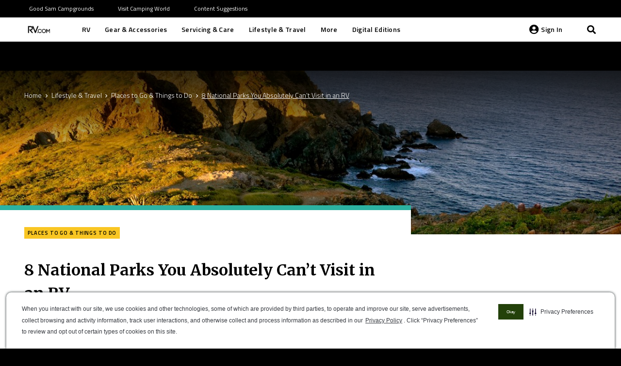

--- FILE ---
content_type: text/html; charset=utf-8
request_url: https://www.google.com/recaptcha/api2/aframe
body_size: -85
content:
<!DOCTYPE HTML><html><head><meta http-equiv="content-type" content="text/html; charset=UTF-8"></head><body><script nonce="Z26G5Bk5s0gssZsHC9-JLQ">/** Anti-fraud and anti-abuse applications only. See google.com/recaptcha */ try{var clients={'sodar':'https://pagead2.googlesyndication.com/pagead/sodar?'};window.addEventListener("message",function(a){try{if(a.source===window.parent){var b=JSON.parse(a.data);var c=clients[b['id']];if(c){var d=document.createElement('img');d.src=c+b['params']+'&rc='+(localStorage.getItem("rc::a")?sessionStorage.getItem("rc::b"):"");window.document.body.appendChild(d);sessionStorage.setItem("rc::e",parseInt(sessionStorage.getItem("rc::e")||0)+1);localStorage.setItem("rc::h",'1769001644328');}}}catch(b){}});window.parent.postMessage("_grecaptcha_ready", "*");}catch(b){}</script></body></html>